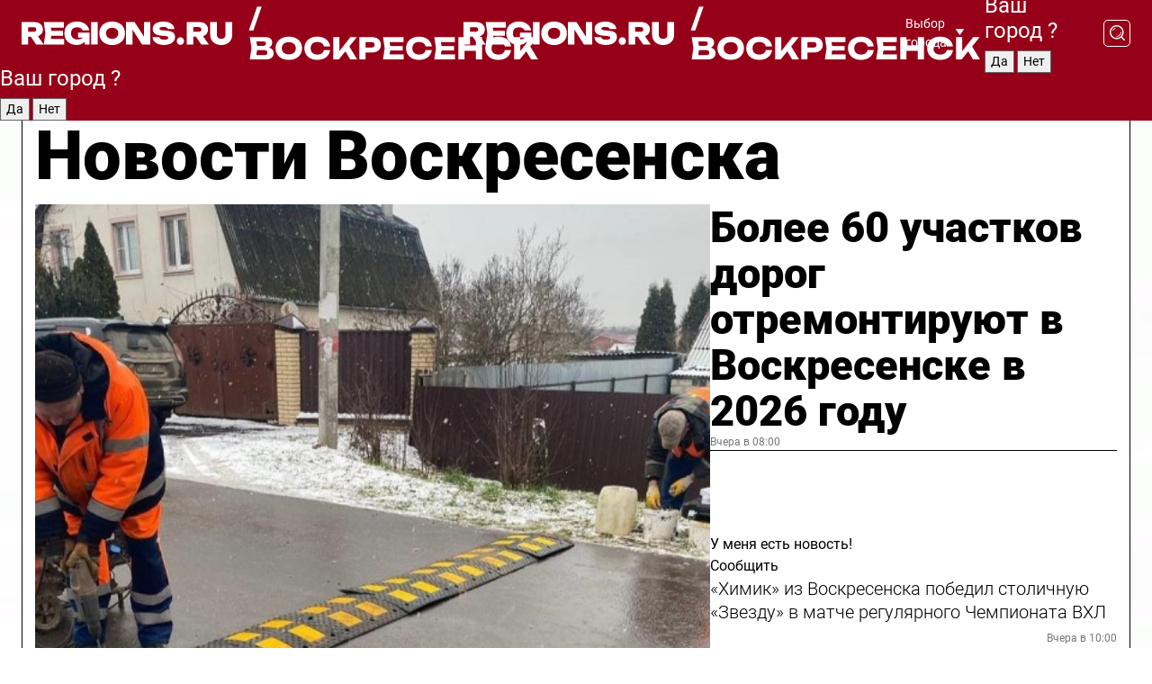

--- FILE ---
content_type: text/html; charset=UTF-8
request_url: https://regions.ru/voskresensk
body_size: 19096
content:
<!DOCTYPE html>
<html lang="ru">
<head>

    <meta charset="utf-8">
    <!-- <base href="/"> -->

    <title>Новости Воскресенска сегодня последние: самые главные и свежие происшествия и события дня</title>
    <meta name="keywords" content="">
    <meta name="description" content="Главные последние новости Воскресенска сегодня онлайн: самая оперативная информация круглосуточно">

    <meta name="csrf-token" content="iS9iVUhFytKSBKsZaFUW0d1bdoHIAatS14y4k1Kw" />

    
    
    
    
    
    
    
    
    
    
    
    <meta http-equiv="X-UA-Compatible" content="IE=edge">
    <meta name="viewport" content="width=device-width, initial-scale=1, maximum-scale=1">

    <!-- Template Basic Images Start -->
    <link rel="icon" href="/img/favicon/favicon.ico">
    <link rel="apple-touch-icon" sizes="180x180" href="/img/favicon/apple-touch-icon.png">
    <!-- Template Basic Images End -->

    <!-- Custom Browsers Color Start -->
    <meta name="theme-color" content="#000">
    <!-- Custom Browsers Color End -->

    <link rel="stylesheet" href="https://regions.ru/css/main.min.css">
    <link rel="stylesheet" href="https://regions.ru/js/owl-carousel/assets/owl.carousel.min.css">
    <link rel="stylesheet" href="https://regions.ru/js/owl-carousel/assets/owl.theme.default.min.css">
    <link rel="stylesheet" href="https://regions.ru/css/custom.css?v=1768620278">

            <meta name="yandex-verification" content="1c939766cd81bf26" />
<meta name="google-site-verification" content="0vnG0Wlft2veIlSU714wTZ0kjs1vcRkXrIPCugsS9kc" />
<meta name="zen-verification" content="vlOnBo0GD4vjQazFqMHcmGcgw5TdyGjtDXLZWMcmdOiwd3HtGi66Kn5YsHnnbas9" />
<meta name="zen-verification" content="TbLqR35eMeggrFrleQbCgkqfhk5vr0ZqxHRlFZy4osbTCq7B4WQ27RqCCA3s2chu" />

<script type="text/javascript">
    (function(c,l,a,r,i,t,y){
        c[a]=c[a]||function(){(c[a].q=c[a].q||[]).push(arguments)};
        t=l.createElement(r);t.async=1;t.src="https://www.clarity.ms/tag/"+i;
        y=l.getElementsByTagName(r)[0];y.parentNode.insertBefore(t,y);
    })(window, document, "clarity", "script", "km2s2rvk59");
</script>

<!-- Yandex.Metrika counter -->
<script type="text/javascript" >
    (function(m,e,t,r,i,k,a){m[i]=m[i]||function(){(m[i].a=m[i].a||[]).push(arguments)};
        m[i].l=1*new Date();
        for (var j = 0; j < document.scripts.length; j++) {if (document.scripts[j].src === r) { return; }}
        k=e.createElement(t),a=e.getElementsByTagName(t)[0],k.async=1,k.src=r,a.parentNode.insertBefore(k,a)})
    (window, document, "script", "https://mc.yandex.ru/metrika/tag.js", "ym");

    ym(96085658, "init", {
        clickmap:true,
        trackLinks:true,
        accurateTrackBounce:true,
        webvisor:true
    });

            ym(23179924, "init", {
            clickmap: true,
            trackLinks: true,
            accurateTrackBounce: true
        });
    </script>
<noscript>
    <div>
        <img src="https://mc.yandex.ru/watch/96085658" style="position:absolute; left:-9999px;" alt="" />

                    <img src="https://mc.yandex.ru/watch/23179924" style="position:absolute; left:-9999px;" alt="" />
            </div>
</noscript>
<!-- /Yandex.Metrika counter -->

<!-- Top.Mail.Ru counter -->
<script type="text/javascript">
    var _tmr = window._tmr || (window._tmr = []);
    _tmr.push({id: "3513779", type: "pageView", start: (new Date()).getTime()});
    (function (d, w, id) {
        if (d.getElementById(id)) return;
        var ts = d.createElement("script"); ts.type = "text/javascript"; ts.async = true; ts.id = id;
        ts.src = "https://top-fwz1.mail.ru/js/code.js";
        var f = function () {var s = d.getElementsByTagName("script")[0]; s.parentNode.insertBefore(ts, s);};
        if (w.opera == "[object Opera]") { d.addEventListener("DOMContentLoaded", f, false); } else { f(); }
    })(document, window, "tmr-code");
</script>
<noscript><div><img src="https://top-fwz1.mail.ru/counter?id=3513779;js=na" style="position:absolute;left:-9999px;" alt="Top.Mail.Ru" /></div></noscript>
<!-- /Top.Mail.Ru counter -->

<script defer src="https://setka.news/scr/versioned/bundle.0.0.3.js"></script>
<link href="https://setka.news/scr/versioned/bundle.0.0.3.css" rel="stylesheet" />

<script>window.yaContextCb=window.yaContextCb||[]</script>
<script src="https://yandex.ru/ads/system/context.js" async></script>

    
    
    <script>
        if( window.location.href.includes('smi2')
            || window.location.href.includes('setka')
            || window.location.href.includes('adwile')
            || window.location.href.includes('24smi') ){

            window.yaContextCb.push(() => {
                Ya.Context.AdvManager.render({
                    "blockId": "R-A-16547837-5",
                    "renderTo": "yandex_rtb_R-A-16547837-5"
                })
            })

        }
    </script>
</head>


<body data-city-id="50" class="region silver_ponds" style="">



<!-- Custom HTML -->
<header class="fixed winter-2025">
    <div class="container">
        <div class="outer region">
                            <a href="/voskresensk/" class="logo desktop">
                    <img src="/img/logo.svg" alt="" class="logo-short" />
                    
                    <span class="logo-region">
                        / Воскресенск
                    </span>
                </a>

                <a href="/voskresensk/" class="logo mobile">
                    <img src="/img/logo.svg" alt="" class="logo-short" />
                        
                    <span class="logo-region">
                        / Воскресенск
                    </span>
                </a>
            

            <a href="#" class="mmenu-opener d-block d-lg-none" id="mmenu-opener">
                <!--<img src="/img/bars.svg" alt="">-->
            </a>

            <div class="mmenu" id="mmenu">
                <form action="/voskresensk/search" class="mmenu-search">
                    <input type="text" name="query" class="search" placeholder="Поиск" />
                </form>
                <nav class="mobile-nav">
                    <ul>
                        <li><a href="/voskresensk/news">Новости</a></li>
                        <li><a href="/voskresensk/articles">Статьи</a></li>
                                                <li><a href="/voskresensk/video">Видео</a></li>
                        <li><a href="/cities">Выбрать город</a></li>
                        <li><a href="/about">О редакции</a></li>
                        <li><a href="/vacancies">Вакансии</a></li>
                        <li><a href="/contacts">Контакты</a></li>
                    </ul>
                </nav>
                <div class="subscribe">
                    <div class="text">Подписывайтесь</div>
                    <div class="soc">
                        <!--a href="#" class="soc-item" target="_blank"><img src="/img/top-yt.svg" alt=""></a-->
                        <a href="https://vk.com/regionsru" class="soc-item" target="_blank"><img src="/img/top-vk.svg" alt=""></a>
                        <a href="https://ok.ru/regionsru" target="_blank" class="soc-item"><img src="/img/top-ok.svg" alt=""></a>
                        
                        <a href="https://dzen.ru/regions" class="soc-item" target="_blank"><img src="/img/top-dzen.svg" alt=""></a>
                        <a href="https://rutube.ru/channel/47098509/" class="soc-item" target="_blank"><img src="/img/top-rutube.svg" alt=""></a>
                    </div>
                </div>
            </div><!--mmenu-->

            <div class="right d-none d-lg-flex">
                <div>
    <a class="choose-city" href="#" id="choose-city">
        Выбор города
    </a>

    <form class="city-popup" id="city-popup" action="#">
        <div class="title">
            Введите название вашего города или выберите из списка:
        </div>
        <input id="searchCity" class="search-input" onkeyup="search_city()" type="text" name="city" placeholder="Введите название города..." />

        <ul id='list' class="list">
            <li class="cities" data-city="/">Главная страница</li>

                            <li class="cities" data-city="balashikha">Балашиха</li>
                            <li class="cities" data-city="bronnitsy">Бронницы</li>
                            <li class="cities" data-city="vidnoe">Видное</li>
                            <li class="cities" data-city="volokolamsk">Волоколамск</li>
                            <li class="cities" data-city="voskresensk">Воскресенск</li>
                            <li class="cities" data-city="dmitrov">Дмитров</li>
                            <li class="cities" data-city="dolgoprudny">Долгопрудный</li>
                            <li class="cities" data-city="domodedovo">Домодедово</li>
                            <li class="cities" data-city="dubna">Дубна</li>
                            <li class="cities" data-city="egorievsk">Егорьевск</li>
                            <li class="cities" data-city="zhukovsky">Жуковский</li>
                            <li class="cities" data-city="zaraisk">Зарайск</li>
                            <li class="cities" data-city="istra">Истра</li>
                            <li class="cities" data-city="kashira">Кашира</li>
                            <li class="cities" data-city="klin">Клин</li>
                            <li class="cities" data-city="kolomna">Коломна</li>
                            <li class="cities" data-city="korolev">Королев</li>
                            <li class="cities" data-city="kotelniki">Котельники</li>
                            <li class="cities" data-city="krasnogorsk">Красногорск</li>
                            <li class="cities" data-city="lobnya">Лобня</li>
                            <li class="cities" data-city="lospetrovsky">Лосино-Петровский</li>
                            <li class="cities" data-city="lotoshino">Лотошино</li>
                            <li class="cities" data-city="lukhovitsy">Луховицы</li>
                            <li class="cities" data-city="lytkarino">Лыткарино</li>
                            <li class="cities" data-city="lyubertsy">Люберцы</li>
                            <li class="cities" data-city="mozhaisk">Можайск</li>
                            <li class="cities" data-city="mytischi">Мытищи</li>
                            <li class="cities" data-city="naro-fominsk">Наро-Фоминск</li>
                            <li class="cities" data-city="noginsk">Ногинск</li>
                            <li class="cities" data-city="odintsovo">Одинцово</li>
                            <li class="cities" data-city="orekhovo-zuevo">Орехово-Зуево</li>
                            <li class="cities" data-city="pavlposad">Павловский Посад</li>
                            <li class="cities" data-city="podolsk">Подольск</li>
                            <li class="cities" data-city="pushkino">Пушкино</li>
                            <li class="cities" data-city="ramenskoe">Раменское</li>
                            <li class="cities" data-city="reutov">Реутов</li>
                            <li class="cities" data-city="ruza">Руза</li>
                            <li class="cities" data-city="sergposad">Сергиев Посад</li>
                            <li class="cities" data-city="serprudy">Серебряные Пруды</li>
                            <li class="cities" data-city="serpuhov">Серпухов</li>
                            <li class="cities" data-city="solnechnogorsk">Солнечногорск</li>
                            <li class="cities" data-city="stupino">Ступино</li>
                            <li class="cities" data-city="taldom">Талдом</li>
                            <li class="cities" data-city="fryazino">Фрязино</li>
                            <li class="cities" data-city="khimki">Химки</li>
                            <li class="cities" data-city="chernogolovka">Черноголовка</li>
                            <li class="cities" data-city="chekhov">Чехов</li>
                            <li class="cities" data-city="shatura">Шатура</li>
                            <li class="cities" data-city="shakhovskaya">Шаховская</li>
                            <li class="cities" data-city="schelkovo">Щелково</li>
                            <li class="cities" data-city="elektrostal">Электросталь</li>
                    </ul>
        <div class="show-all" id="show-all">
            <img src="/img/show-all.svg" alt="">
        </div>
    </form>
</div>

                <div class="city-confirm js-city-confirm">
                    <h4>Ваш город <span></span>?</h4>
                    <div class="buttons-row">
                        <input type="button" value="Да" class="js-city-yes" />
                        <input type="button" value="Нет" class="js-city-no" />
                    </div>

                                    </div>

                <a class="search" href="#" id="search-opener">
						<span class="search-icon">
							<img src="/img/magnifier.svg" alt="" />
							<img src="/img/magnifier.svg" alt="" />
						</span>
                </a>
                <form action="/voskresensk/search" id="search-form" class="search-form">
                    <input id="search" class="search-input" type="text" name="query" placeholder="Что ищете?" />
                </form>
            </div>


        </div>
    </div>

    <div class="mobile-popup">
        <div class="city-confirm js-city-confirm">
            <h4>Ваш город <span></span>?</h4>
            <div class="buttons-row">
                <input type="button" value="Да" class="js-city-yes" />
                <input type="button" value="Нет" class="js-city-mobile-no" />
            </div>
        </div>
    </div>
</header>


<div class="container">
    <div id="yandex_rtb_R-A-16547837-5"></div>

            <nav class="nav-bar border-left border-right border-bottom" role="navigation" id="nav-bar">
    <ul class="nav-menu ul-style">
        <!--li class="item online">
            <a href="#" class="nav-link">Срочно</a>
        </li-->

                    <!--li class="item header">
                <h1>Новости Воскресенска сегодня последние: самые главные и свежие происшествия и события дня</h1>
            </li-->
                <li class="item nav-wrapper">
            <ul class="nav-sections ul-style">
                <li class="item sections-item">
                    <a href="/voskresensk/news" class="nav-link ttu">Новости</a>
                </li>

                <li class="item sections-item">
                    <a href="/voskresensk/articles" class="nav-link ttu">Статьи</a>
                </li>
                                <li class="item sections-item">
                    <a href="/voskresensk/video" class="nav-link ttu">Видео</a>
                </li>

                
                                                                                        <li class="item sections-item">
                                <a href="/voskresensk/obschestvo" class="nav-link">Общество</a>
                            </li>
                                                                                                <li class="item sections-item">
                                <a href="/voskresensk/proisshestviya" class="nav-link">Происшествия</a>
                            </li>
                                                                                                <li class="item sections-item">
                                <a href="/voskresensk/transport" class="nav-link">Транспорт</a>
                            </li>
                                                                                                <li class="item sections-item">
                                <a href="/voskresensk/stroitelstvo" class="nav-link">Строительство</a>
                            </li>
                                                                                                                                                                                                                                                                                                                                                                                                                                                                                                                                                                                                                                                                                                                                                                                                        </ul>
        </li><!--li-->
        <li class="item more" id="more-opener">
            <a href="#" class="nav-link">Еще</a>
        </li>
    </ul>

    <div class="more-popup" id="more-popup">
                    <nav class="categories">
                <ul>
                                            <li>
                            <a href="/voskresensk/obschestvo">Общество</a>
                        </li>
                                            <li>
                            <a href="/voskresensk/proisshestviya">Происшествия</a>
                        </li>
                                            <li>
                            <a href="/voskresensk/transport">Транспорт</a>
                        </li>
                                            <li>
                            <a href="/voskresensk/stroitelstvo">Строительство</a>
                        </li>
                                            <li>
                            <a href="/voskresensk/blagoustroystvo">Благоустройство</a>
                        </li>
                                            <li>
                            <a href="/voskresensk/geroi-svo">Герои СВО</a>
                        </li>
                                            <li>
                            <a href="/voskresensk/ofitsialno">Официально</a>
                        </li>
                                            <li>
                            <a href="/voskresensk/blog-">Блог</a>
                        </li>
                                            <li>
                            <a href="/voskresensk/sport">Спорт</a>
                        </li>
                                            <li>
                            <a href="/voskresensk/kultura">Культура</a>
                        </li>
                                            <li>
                            <a href="/voskresensk/bezopasnost">Безопасность</a>
                        </li>
                                            <li>
                            <a href="/voskresensk/ekonomika">Экономика</a>
                        </li>
                                            <li>
                            <a href="/voskresensk/zdravoohranenie">Здравоохранение</a>
                        </li>
                                            <li>
                            <a href="/voskresensk/biznes">Бизнес</a>
                        </li>
                                            <li>
                            <a href="/voskresensk/ekologiya">Экология</a>
                        </li>
                                            <li>
                            <a href="/voskresensk/obrazovanie">Образование</a>
                        </li>
                                            <li>
                            <a href="/voskresensk/socialnaya-zashchita">Социальная защита</a>
                        </li>
                                            <li>
                            <a href="/voskresensk/zhkh">ЖКХ</a>
                        </li>
                                            <li>
                            <a href="/voskresensk/novosti">Новости</a>
                        </li>
                                            <li>
                            <a href="/voskresensk/sobytie">События</a>
                        </li>
                                    </ul>
            </nav>
        
        <nav class="bottom-nav">
            <ul>
                <li><a href="/about">О редакции</a></li>
                <li><a href="/voskresensk/authors">Авторы</a></li>
                <li><a href="/media-kit">Рекламодателям</a></li>
                <li><a href="/contacts">Контактная информация</a></li>
                <li><a href="/privacy-policy">Политика конфиденциальности</a></li>
            </ul>
        </nav>

        <div class="subscribe">
            <div class="text">Подписывайтесь</div>
            <div class="soc">
                <!--a href="#" class="soc-item" target="_blank"><img src="/img/top-yt.svg" alt=""></a-->
                <a href="https://vk.com/regionsru" class="soc-item" target="_blank"><img src="/img/top-vk.svg" alt=""></a>
                <a href="https://ok.ru/regionsru" target="_blank" class="soc-item"><img src="/img/top-ok.svg" alt=""></a>
                                <a href="https://dzen.ru/regions" class="soc-item" target="_blank"><img src="/img/top-dzen.svg" alt=""></a>
                <a href="https://rutube.ru/channel/47098509/" class="soc-item" target="_blank"><img src="/img/top-rutube.svg" alt=""></a>
                <a href="https://max.ru/regions" class="soc-item" target="_blank">
                    <img src="/img/top-max.svg" alt="">
                </a>
            </div>
        </div>
    </div>
</nav>
    
    
    <div class="zones border-left border-right">
        <div class="site-header">
            <h1>Новости Воскресенска</h1>
        </div>

        <div class="region-page">
                            <div class="article big-story">
                    <a class="image" href="/voskresensk/blagoustroystvo/bolee-60-uchastkov-dorog-otremontiruyut-v-voskresenske-v-2026-godu">
                        <img src="https://storage.yandexcloud.net/regions/posts/media/thumbnails/2026/01/medium/hymhUcNQ7cCUkgexosCe4dAITASS6CcYJgfyMxaJ.jpg" class="article-image" alt="Более 60 участков дорог отремонтируют в Воскресенске в 2026 году" />
                    </a>
                    <div class="right border-bottom">
                        <a href="/voskresensk/blagoustroystvo/bolee-60-uchastkov-dorog-otremontiruyut-v-voskresenske-v-2026-godu" class="headline">Более 60 участков дорог отремонтируют в Воскресенске в 2026 году</a>
                        <div class="update">
                            Вчера в 08:00
                        </div>
                        <div class="related-items">
                            <div class="feedback-mobile-banner-wrapper">
    <div class="feedback-mobile-banner-btn js-show-feedback-form-btn">

        <div class="feedback-mobile-banner-btn__ico">
            <svg width="72" height="72" viewBox="0 0 72 72" fill="none" xmlns="http://www.w3.org/2000/svg">
                <path d="M7.01577 71.5L13.8486 51.8407C13.8734 51.6964 13.8635 51.4575 13.695 51.3082C5.30631 45.8384 0.5 37.6811 0.5 28.9116C0.5 12.9701 16.5739 0 36.3293 0C56.0847 0 72 12.9701 72 28.9116C72 44.853 55.9261 57.8231 36.1707 57.8231C34.9122 57.8231 33.495 57.8231 32.1869 57.6639C32.1275 57.6639 32.0631 57.6688 32.0284 57.6887L7.01577 71.49V71.5ZM36.3293 2.48851C17.9414 2.48851 2.97748 14.3438 2.97748 28.9116C2.97748 36.835 7.39234 44.2458 15.0923 49.2477L15.1617 49.2975C16.123 50.0241 16.5491 51.2733 16.2468 52.4828L16.2171 52.5923L11.4901 66.1945L30.8838 55.4939C31.4982 55.1853 32.0532 55.1853 32.2613 55.1853L32.4149 55.1953C33.5892 55.3446 34.9617 55.3446 36.1757 55.3446C54.5635 55.3446 69.5275 43.4893 69.5275 28.9215C69.5275 14.3538 54.6329 2.48851 36.3293 2.48851Z" fill="white"/>
                <path d="M21.306 35.6598C18.12 35.6598 15.5285 33.0569 15.5285 29.8566C15.5285 26.6564 18.12 24.0534 21.306 24.0534C24.492 24.0534 27.0835 26.6564 27.0835 29.8566C27.0835 33.0569 24.492 35.6598 21.306 35.6598ZM21.306 26.5419C19.4875 26.5419 18.006 28.0301 18.006 29.8566C18.006 31.6832 19.4875 33.1713 21.306 33.1713C23.1245 33.1713 24.606 31.6832 24.606 29.8566C24.606 28.0301 23.1245 26.5419 21.306 26.5419Z" fill="white"/>
                <path d="M36.3293 35.6598C33.1432 35.6598 30.5518 33.0569 30.5518 29.8566C30.5518 26.6564 33.1432 24.0534 36.3293 24.0534C39.5153 24.0534 42.1067 26.6564 42.1067 29.8566C42.1067 33.0569 39.5153 35.6598 36.3293 35.6598ZM36.3293 26.5419C34.5108 26.5419 33.0293 28.0301 33.0293 29.8566C33.0293 31.6832 34.5108 33.1713 36.3293 33.1713C38.1477 33.1713 39.6293 31.6832 39.6293 29.8566C39.6293 28.0301 38.1477 26.5419 36.3293 26.5419Z" fill="white"/>
                <path d="M51.1991 35.6598C48.0131 35.6598 45.4217 33.0569 45.4217 29.8566C45.4217 26.6564 48.0131 24.0534 51.1991 24.0534C54.3852 24.0534 56.9766 26.6564 56.9766 29.8566C56.9766 33.0569 54.3852 35.6598 51.1991 35.6598ZM51.1991 26.5419C49.3807 26.5419 47.8991 28.0301 47.8991 29.8566C47.8991 31.6832 49.3807 33.1713 51.1991 33.1713C53.0176 33.1713 54.4991 31.6832 54.4991 29.8566C54.4991 28.0301 53.0176 26.5419 51.1991 26.5419Z" fill="white"/>
            </svg>

        </div>

        <div class="feedback-mobile-banner-btn__text">
            У меня есть новость!
        </div>

        <div class="feedback-mobile-banner-btn__btn">Сообщить</div>
    </div>
</div>

                            

                                                                                                                                                            <div class="item">
                                        <a href="/voskresensk/sport/himik-iz-voskresenska-pobedil-stolichnuyu-zvezdu-v-matche-regulyarnogo-chempionata-vhl" class="name">«Химик» из Воскресенска победил столичную «Звезду» в матче регулярного Чемпионата ВХЛ</a>
                                        <span class="update">Вчера в 10:00</span>
                                    </div>
                                                                                                                                <div class="item">
                                        <a href="/voskresensk/proisshestviya/ili-pravo-imeyu-teper-skazhet-sud-krovavyy-konflikt-v-podezde-voskresenska" class="name">«Или право имею?» — теперь скажет суд: чем закончился конфликт в подъезде Воскресенска</a>
                                        <span class="update">Вчера в 10:05</span>
                                    </div>
                                                                                    </div>
                    </div>
                </div><!--big-story-->
            
            <div class="feedback-modal-success-wrapper js-feedback-success">
    <div class="feedback-modal-success-wrapper__result">
        <div class="feedback-modal-success-wrapper__result-text">
            Ваше обращение принято. <br /> Мы рассмотрим его в ближайшее время.
        </div>
        <div class="feedback-modal-success-wrapper__result-btn js-hide-feedback-success-btn">
            Закрыть
        </div>
    </div>
</div>


<div class="feedback-modal-form-wrapper js-feedback-form">
    <h3>Опишите проблему</h3>

    <form
        id="feedback-form"
        method="post"
        action="https://regions.ru/feedback"
    >
        <input type="hidden" name="site_id" value="50" />

        <textarea name="comment" id="comment" placeholder=""></textarea>

        <div class="js-upload-wrap">
            <div id="files">

            </div>

            <div class="feedback-modal-form-wrapper__row feedback-modal-form-wrapper__add-file">
                <svg width="23" height="24" viewBox="0 0 23 24" fill="none" xmlns="http://www.w3.org/2000/svg">
                    <path d="M10.7802 6.91469C10.4604 7.25035 9.88456 7.25035 9.56467 6.91469C9.24478 6.57902 9.24478 5.97483 9.56467 5.63916L13.2754 1.74545C14.363 0.604196 15.8345 0 17.306 0C20.4409 0 23 2.68531 23 5.97483C23 7.51888 22.4242 9.06294 21.3366 10.2042L17.306 14.4336C16.2184 15.5748 14.8108 16.179 13.3394 16.179C11.2921 16.179 9.5007 15.0378 8.47705 13.2923C8.22114 12.8895 8.02921 12.4196 7.90125 11.9497C7.7733 11.4797 8.02921 10.9427 8.47705 10.8084C8.9249 10.6741 9.43672 10.9427 9.56467 11.4126C9.62865 11.7483 9.75661 12.0168 9.94854 12.3524C10.6523 13.5608 11.9319 14.3664 13.2754 14.3664C14.299 14.3664 15.2587 13.9636 16.0264 13.2252L20.057 8.9958C20.8248 8.19021 21.2086 7.11608 21.2086 6.10909C21.2086 3.82657 19.4812 2.01399 17.306 2.01399C16.2823 2.01399 15.3227 2.41678 14.5549 3.22238L10.8442 7.11608L10.7802 6.91469ZM12.2517 17.0517L8.54103 20.9455C7.00556 22.5566 4.51043 22.5566 2.97497 20.9455C1.4395 19.3343 1.4395 16.7161 2.97497 15.1049L7.00556 10.8755C7.7733 10.0699 8.79694 9.66713 9.75661 9.66713C10.7163 9.66713 11.7399 10.0699 12.5076 10.8755C12.7636 11.1441 12.9555 11.4126 13.0834 11.6811C13.2754 11.9497 13.4033 12.2853 13.4673 12.621C13.5953 13.0909 14.1071 13.4266 14.5549 13.2252C15.0028 13.0909 15.2587 12.5538 15.1307 12.0839C15.0028 11.614 14.8108 11.1441 14.5549 10.7413C14.299 10.3385 14.0431 9.93567 13.7232 9.6C12.6356 8.45874 11.1641 7.85455 9.69263 7.85455C8.22114 7.85455 6.74965 8.45874 5.66203 9.6L1.63143 13.8294C-0.543811 16.1119 -0.543811 19.9385 1.63143 22.2881C3.80668 24.5706 7.38943 24.5706 9.56467 22.2881L13.2754 18.3944C13.5953 18.0587 13.5953 17.4545 13.2754 17.1189C12.8915 16.7832 12.3797 16.7832 11.9958 17.1189L12.2517 17.0517Z" fill="#960018"/>
                </svg>

                <div class="file-load-area">
                    <label>
                        <input id="fileupload" data-url="https://regions.ru/feedback/upload" data-target="files" name="file" type="file" style="display: none">
                        Добавить фото или видео
                    </label>
                </div>
                <div class="file-loader">
                    <div class="lds-ring"><div></div><div></div><div></div><div></div></div>
                </div>
            </div>
        </div>

        <div class="feedback-modal-form-wrapper__row">
            <label for="category_id">Тема:</label>
            <select name="category_id" id="category_id">
                <option value="">Выберите тему</option>
                                    <option value="1">Дороги</option>
                                    <option value="15">Блог</option>
                                    <option value="2">ЖКХ</option>
                                    <option value="3">Благоустройство</option>
                                    <option value="4">Здравоохранение</option>
                                    <option value="5">Социальная сфера</option>
                                    <option value="6">Общественный транспорт</option>
                                    <option value="7">Строительство</option>
                                    <option value="8">Торговля</option>
                                    <option value="9">Мусор</option>
                                    <option value="10">Образование</option>
                                    <option value="11">Бизнес</option>
                                    <option value="12">Другое</option>
                            </select>
        </div>

        <div class="feedback-modal-form-wrapper__row">
            <label>Ваши данные:</label>

            <div class="feedback-modal-form-wrapper__incognito">
                <input type="checkbox" name="incognito" id="incognito" />
                <label for="incognito">Остаться инкогнито</label>
            </div>
        </div>

        <div class="js-feedback-from-personal-wrapper">
            <div class="feedback-modal-form-wrapper__row">
                <input type="text" name="name" id="name" placeholder="ФИО" />
            </div>

            <div class="feedback-modal-form-wrapper__row">
                <input type="text" name="phone" id="phone" placeholder="Телефон" />
            </div>

            <div class="feedback-modal-form-wrapper__row">
                <input type="email" name="email" id="email" placeholder="E-mail" />
            </div>
        </div>

        <div class="feedback-modal-form-wrapper__row">
            <input type="submit" value="Отправить" />
            <input type="reset" class="js-hide-feedback-form-btn" value="Отменить" />
        </div>
    </form>
</div>

<script id="template-upload-file" type="text/html">
    <div class="feedback-modal-form-wrapper__file">
        <input type="hidden" name="files[]" value="${_id}" />

        <div class="feedback-modal-form-wrapper__file-ico">
            <svg id="Layer_1" style="enable-background:new 0 0 512 512;" version="1.1" viewBox="0 0 512 512" xml:space="preserve" xmlns="http://www.w3.org/2000/svg" xmlns:xlink="http://www.w3.org/1999/xlink"><path d="M399.3,168.9c-0.7-2.9-2-5-3.5-6.8l-83.7-91.7c-1.9-2.1-4.1-3.1-6.6-4.4c-2.9-1.5-6.1-1.6-9.4-1.6H136.2  c-12.4,0-23.7,9.6-23.7,22.9v335.2c0,13.4,11.3,25.9,23.7,25.9h243.1c12.4,0,21.2-12.5,21.2-25.9V178.4  C400.5,174.8,400.1,172.2,399.3,168.9z M305.5,111l58,63.5h-58V111z M144.5,416.5v-320h129v81.7c0,14.8,13.4,28.3,28.1,28.3h66.9  v210H144.5z"/></svg>
        </div>
        <div class="feedback-modal-form-wrapper__file-text">
            ${name}
        </div>
        <div class="feedback-modal-form-wrapper__file-del js-feedback-delete-file">
            <svg style="enable-background:new 0 0 36 36;" version="1.1" viewBox="0 0 36 36" xml:space="preserve" xmlns="http://www.w3.org/2000/svg" xmlns:xlink="http://www.w3.org/1999/xlink"><style type="text/css">
                    .st0{fill:#960018;}
                    .st1{fill:none;stroke:#960018;stroke-width:2.0101;stroke-linejoin:round;stroke-miterlimit:10;}
                    .st2{fill:#960018;}
                    .st3{fill-rule:evenodd;clip-rule:evenodd;fill:#960018;}
                </style><g id="Layer_1"/><g id="icons"><path class="st0" d="M6.2,3.5L3.5,6.2c-0.7,0.7-0.7,1.9,0,2.7l9.2,9.2l-9.2,9.2c-0.7,0.7-0.7,1.9,0,2.7l2.6,2.6   c0.7,0.7,1.9,0.7,2.7,0l9.2-9.2l9.2,9.2c0.7,0.7,1.9,0.7,2.7,0l2.6-2.6c0.7-0.7,0.7-1.9,0-2.7L23.3,18l9.2-9.2   c0.7-0.7,0.7-1.9,0-2.7l-2.6-2.6c-0.7-0.7-1.9-0.7-2.7,0L18,12.7L8.8,3.5C8.1,2.8,6.9,2.8,6.2,3.5z" id="close_1_"/></g></svg>
        </div>
    </div>
</script>

            <div class="zone zone-region">
                <div class="zone-left">
                    <div class="zone-cites">

                        <div class="feedback-banner-wrapper">
    <div class="feedback-banner-btn js-show-feedback-form-btn">
        <div class="feedback-banner-btn__ico">
            <svg width="72" height="72" viewBox="0 0 72 72" fill="none" xmlns="http://www.w3.org/2000/svg">
                <path d="M7.01577 71.5L13.8486 51.8407C13.8734 51.6964 13.8635 51.4575 13.695 51.3082C5.30631 45.8384 0.5 37.6811 0.5 28.9116C0.5 12.9701 16.5739 0 36.3293 0C56.0847 0 72 12.9701 72 28.9116C72 44.853 55.9261 57.8231 36.1707 57.8231C34.9122 57.8231 33.495 57.8231 32.1869 57.6639C32.1275 57.6639 32.0631 57.6688 32.0284 57.6887L7.01577 71.49V71.5ZM36.3293 2.48851C17.9414 2.48851 2.97748 14.3438 2.97748 28.9116C2.97748 36.835 7.39234 44.2458 15.0923 49.2477L15.1617 49.2975C16.123 50.0241 16.5491 51.2733 16.2468 52.4828L16.2171 52.5923L11.4901 66.1945L30.8838 55.4939C31.4982 55.1853 32.0532 55.1853 32.2613 55.1853L32.4149 55.1953C33.5892 55.3446 34.9617 55.3446 36.1757 55.3446C54.5635 55.3446 69.5275 43.4893 69.5275 28.9215C69.5275 14.3538 54.6329 2.48851 36.3293 2.48851Z" fill="white"/>
                <path d="M21.306 35.6598C18.12 35.6598 15.5285 33.0569 15.5285 29.8566C15.5285 26.6564 18.12 24.0534 21.306 24.0534C24.492 24.0534 27.0835 26.6564 27.0835 29.8566C27.0835 33.0569 24.492 35.6598 21.306 35.6598ZM21.306 26.5419C19.4875 26.5419 18.006 28.0301 18.006 29.8566C18.006 31.6832 19.4875 33.1713 21.306 33.1713C23.1245 33.1713 24.606 31.6832 24.606 29.8566C24.606 28.0301 23.1245 26.5419 21.306 26.5419Z" fill="white"/>
                <path d="M36.3293 35.6598C33.1432 35.6598 30.5518 33.0569 30.5518 29.8566C30.5518 26.6564 33.1432 24.0534 36.3293 24.0534C39.5153 24.0534 42.1067 26.6564 42.1067 29.8566C42.1067 33.0569 39.5153 35.6598 36.3293 35.6598ZM36.3293 26.5419C34.5108 26.5419 33.0293 28.0301 33.0293 29.8566C33.0293 31.6832 34.5108 33.1713 36.3293 33.1713C38.1477 33.1713 39.6293 31.6832 39.6293 29.8566C39.6293 28.0301 38.1477 26.5419 36.3293 26.5419Z" fill="white"/>
                <path d="M51.1991 35.6598C48.0131 35.6598 45.4217 33.0569 45.4217 29.8566C45.4217 26.6564 48.0131 24.0534 51.1991 24.0534C54.3852 24.0534 56.9766 26.6564 56.9766 29.8566C56.9766 33.0569 54.3852 35.6598 51.1991 35.6598ZM51.1991 26.5419C49.3807 26.5419 47.8991 28.0301 47.8991 29.8566C47.8991 31.6832 49.3807 33.1713 51.1991 33.1713C53.0176 33.1713 54.4991 31.6832 54.4991 29.8566C54.4991 28.0301 53.0176 26.5419 51.1991 26.5419Z" fill="white"/>
            </svg>

        </div>

        <div class="feedback-banner-btn__text">
            У меня есть новость!
        </div>

        <div class="feedback-banner-btn__content">
            <div class="feedback-banner-btn__btn">Сообщить</div>
        </div>
    </div>
</div>

                        
                                                    <h2 class="section-heading">
                                Цитаты <span>дня</span>
                            </h2>
                            <div class="quotes">
                                                                    <div class="item">
                                        <div class="top">
                                            <a href="https://regions.ru/voskresensk/zhkh/v-gubine-staruyu-kotelnuyu-kotoraya-otaplivaet-shkolu-zamenyat-na-sovremennuyu-gazovuyu" class="author-name">Анна Кузнецова</a>
                                            <div class="regalia">директор школы о новой котельной</div>
                                        </div>
                                        <a class="name" href="https://regions.ru/voskresensk/zhkh/v-gubine-staruyu-kotelnuyu-kotoraya-otaplivaet-shkolu-zamenyat-na-sovremennuyu-gazovuyu">
                                            «Содержать старую угольную котельную крайне тяжело — энергозатратно и трудоемко. Новая газовая котельная — это большой подарок для нас»
                                        </a>
                                    </div><!--item-->
                                                                    <div class="item">
                                        <div class="top">
                                            <a href="https://regions.ru/voskresensk/obschestvo/vykinul-na-moroz-kormyaschuyu-sobaku-s-schenyatami-voskresentsy-pozhalovalis-na-zhivoderov" class="author-name">жители Воскресенска</a>
                                            <div class="regalia">о собаке с щенками, которых спасли</div>
                                        </div>
                                        <a class="name" href="https://regions.ru/voskresensk/obschestvo/vykinul-na-moroz-kormyaschuyu-sobaku-s-schenyatami-voskresentsy-pozhalovalis-na-zhivoderov">
                                            «Выбросили кормящую собаку и только что родившихся щенков на улицу. Собака сначала вернулась сама к подъезду, волонтеры вернули ее хозяйке, но в этот же день она снова оказалась на морозе»
                                        </a>
                                    </div><!--item-->
                                                            </div>
                        
                                                </div>


                </div>

                <div class="zone-center">
                    <h2 class="section-heading accent">
                        Статьи
                    </h2>

                    <div class="region-stories">
                                                                                                                        <div class="article">
                                        <a href="/voskresensk/bezopasnost/kak-bezopasno-okunatsya-v-kupel-rasskazali-voskresentsam" class="image">
                                            <img src="https://storage.yandexcloud.net/regions/posts/media/thumbnails/2026/01/small/R8xxQP7tyWWUZMDdNnnRxPn1JObYQeBviyRd6tjz.jpg" alt="Как безопасно окунаться на Крещение и где в Воскресенске установят купели">
                                        </a>
                                        <div class="article-right">
                                            <a class="category" href="/voskresensk/bezopasnost">Безопасность</a>
                                            <a href="/voskresensk/bezopasnost/kak-bezopasno-okunatsya-v-kupel-rasskazali-voskresentsam" class="headline">Как безопасно окунаться на Крещение и где в Воскресенске установят купели</a>
                                            <div class="update">Вчера в 13:17</div>
                                        </div>
                                    </div>
                                                                                                                                <div class="article">
                                        <a href="/voskresensk/obschestvo/kak-privesti-sebya-v-formu-posle-novogodnih-prazdnikov-voskresentsy-podelilis-svoim-opytom" class="image">
                                            <img src="https://storage.yandexcloud.net/regions/posts/media/thumbnails/2026/01/small/cFFLz303JKd88vGDiJcTL4LPrViItzA270OHe3Hw.jpg" alt="Как привести себя в форму после новогодних праздников: воскресенцы поделились своим опытом">
                                        </a>
                                        <div class="article-right">
                                            <a class="category" href="/voskresensk/obschestvo">Общество</a>
                                            <a href="/voskresensk/obschestvo/kak-privesti-sebya-v-formu-posle-novogodnih-prazdnikov-voskresentsy-podelilis-svoim-opytom" class="headline">Как привести себя в форму после новогодних праздников: воскресенцы поделились своим опытом</a>
                                            <div class="update">15 января в 17:08</div>
                                        </div>
                                    </div>
                                                                                                        </div>
                </div>

                                    <div class="zone-right">
                        <div class="zone-news">
                            <h2 class="section-heading">
                                <span>Новости</span>
                            </h2>
                            <div class="small-stories">
                                                                    <div class="story article">
                                        <a class="category" href="/voskresensk/sport">Спорт</a>
                                        <a class="headline" href="/voskresensk/sport/pensionery-iz-voskresenska-rasskazali-pochemu-reshili-zanyatsya-hokkeem">Пенсионеры из Воскресенска рассказали, почему решили заняться хоккеем</a>
                                        <div class="update">Вчера в 20:08</div>
                                    </div>
                                                                    <div class="story article">
                                        <a class="category" href="/voskresensk/proisshestviya">Происшествия</a>
                                        <a class="headline" href="/voskresensk/proisshestviya/v-podmoskove-prostyatsya-s-reperom-shumak-kotoryy-skonchalsya-v-novogodnie-prazdniki">В Подмосковье простятся с рэпером Shumak, который скончался в новогодние праздники</a>
                                        <div class="update">Вчера в 19:45</div>
                                    </div>
                                                                    <div class="story article">
                                        <a class="category" href="/voskresensk/obschestvo">Общество</a>
                                        <a class="headline" href="/voskresensk/obschestvo/v-voskresenske-lesnichie-spasli-voditelya-iz-snezhnogo-plena">В Воскресенске лесничие спасли водителя из снежного плена</a>
                                        <div class="update">Вчера в 19:00</div>
                                    </div>
                                                            </div>
                        </div>
                    </div>
                            </div>

                            <div class="horizontal-stories">
                    <h2 class="main-category">
                        Главное за неделю
                    </h2>
                    <div class="small-stories horizontal">
                                                    <div class="story article">
                                <a class="image" href="/voskresensk/obschestvo/v-voskresenske-troe-yunyh-talantov-budut-ezhemesyachno-poluchat-gubernatorskuyu-stipendiyu">
                                    <img src="https://storage.yandexcloud.net/regions/posts/media/thumbnails/2026/01/small/d3zluwGhuI7gdSNxPbHntnIRRiHtmH1RrfGjLTHA.jpg" alt="В Воскресенске трое юных талантов будут ежемесячно получать губернаторскую стипендию">
                                </a>
                                <a class="category" href="/voskresensk/obschestvo">Общество</a>
                                <a class="headline" href="/voskresensk/obschestvo/v-voskresenske-troe-yunyh-talantov-budut-ezhemesyachno-poluchat-gubernatorskuyu-stipendiyu">В Воскресенске трое юных талантов будут ежемесячно получать губернаторскую стипендию</a>
                                <div class="update">13 января в 08:00</div>
                            </div><!--story-->
                                                    <div class="story article">
                                <a class="image" href="/voskresensk/kultura/schelkunchik-besplatno-pokazhut-voskresentsam-10-yanvarya">
                                    <img src="https://storage.yandexcloud.net/regions/posts/media/thumbnails/2026/01/small/70H2QamsSJDzyNS84kv6sKKq3dzJEeDvs2iEWKpp.jpg" alt="«Щелкунчик» бесплатно покажут воскресенцам 10 января">
                                </a>
                                <a class="category" href="/voskresensk/kultura">Культура</a>
                                <a class="headline" href="/voskresensk/kultura/schelkunchik-besplatno-pokazhut-voskresentsam-10-yanvarya">«Щелкунчик» бесплатно покажут воскресенцам 10 января</a>
                                <div class="update">10 января в 13:45</div>
                            </div><!--story-->
                                                    <div class="story article">
                                <a class="image" href="/voskresensk/obschestvo/bolee-chetyreh-tysyach-voskresentsev-posetili-ledovyy-spektakl-schelkunchik-v-novlyanske">
                                    <img src="https://storage.yandexcloud.net/regions/posts/media/thumbnails/2026/01/small/qsZ7DDAUFTnnCnGriIEOPsu1FVVqzJf7so9EV09K.jpg" alt="Более четырех тысяч воскресенцев посетили ледовый спектакль «Щелкунчик» в Новлянске">
                                </a>
                                <a class="category" href="/voskresensk/obschestvo">Общество</a>
                                <a class="headline" href="/voskresensk/obschestvo/bolee-chetyreh-tysyach-voskresentsev-posetili-ledovyy-spektakl-schelkunchik-v-novlyanske">Более четырех тысяч воскресенцев посетили ледовый спектакль «Щелкунчик» в Новлянске</a>
                                <div class="update">11 января в 14:30</div>
                            </div><!--story-->
                                                    <div class="story article">
                                <a class="image" href="/voskresensk/obschestvo/propavshego-muzhchinu-ischut-v-voskresenskom-okruge">
                                    <img src="https://storage.yandexcloud.net/regions/posts/media/thumbnails/2026/01/small/8oTwThNj5gRoGYBBAC1qrbOF9tjngQW0hstxlTFt.jpg" alt="Пропавшего мужчину ищут в Воскресенском округе">
                                </a>
                                <a class="category" href="/voskresensk/obschestvo">Общество</a>
                                <a class="headline" href="/voskresensk/obschestvo/propavshego-muzhchinu-ischut-v-voskresenskom-okruge">Пропавшего мужчину ищут в Воскресенском округе</a>
                                <div class="update">11 января в 17:00</div>
                            </div><!--story-->
                                            </div>
                </div><!--horizontal-->
            
            <div class="big-promo">
        <a class="promo-pic" href="https://контрактмо.рф/" target="_blank">
            <img src="https://storage.yandexcloud.net/regions/posts/media/covers/2025/05/1jTqwuZ6vhhcOVtLL9OyZAWBHQf4YEYMfxKQ66PE.png" alt="Контрактники май 2025">
        </a>
    </div>

            
                            <div class="horizontal-stories">
                    <h2 class="main-category">
                        Все новости
                    </h2>

                    <div class="small-stories horizontal">
                                                    <div class="story article">
                                <a class="image" href="/voskresensk/obschestvo/v-voskresenske-pochtili-pamyat-aktera-gennadiya-yuhtina">
                                    <img src="https://storage.yandexcloud.net/regions/posts/media/thumbnails/2026/01/small/weQXRruiYe5HAr3QMiHF2fTkO7YPCNpkIQk6wTHI.jpg" alt="В Воскресенске почтили память актера Геннадия Юхтина">
                                </a>
                                <a class="category" href="/voskresensk/obschestvo">Общество</a>
                                <a class="headline" href="/voskresensk/obschestvo/v-voskresenske-pochtili-pamyat-aktera-gennadiya-yuhtina">В Воскресенске почтили память актера Геннадия Юхтина</a>
                                <div class="update">Вчера в 17:00</div>
                            </div><!--story-->
                                                    <div class="story article">
                                <a class="image" href="/voskresensk/obschestvo/v-kolledzhe-voskresenska-proveli-biznes-forum-dlya-buduschih-predprinimateley">
                                    <img src="https://storage.yandexcloud.net/regions/posts/media/thumbnails/2026/01/small/CCD57V8wFRqnpPkDRqHAAxtH6qd36cLLlRfr1IJA.jpg" alt="В колледже Воскресенска провели бизнес-форум для будущих предпринимателей">
                                </a>
                                <a class="category" href="/voskresensk/obschestvo">Общество</a>
                                <a class="headline" href="/voskresensk/obschestvo/v-kolledzhe-voskresenska-proveli-biznes-forum-dlya-buduschih-predprinimateley">В колледже Воскресенска провели бизнес-форум для будущих предпринимателей</a>
                                <div class="update">Вчера в 16:00</div>
                            </div><!--story-->
                                                    <div class="story article">
                                <a class="image" href="/voskresensk/sport/voskresenske-sportsmeny-boryutsya-za-vyhod-v-regionalnyy-etap-edinoy-shkolnoy-ligi-podmoskovya">
                                    <img src="https://storage.yandexcloud.net/regions/posts/media/thumbnails/2026/01/small/JqDpchpn6Z6aWijzGAIrHaXQCKTihaws6iurQCDa.jpg" alt="Воскресенские спортсмены борются за выход в региональный этап Единой школьной лиги Подмосковья">
                                </a>
                                <a class="category" href="/voskresensk/sport">Спорт</a>
                                <a class="headline" href="/voskresensk/sport/voskresenske-sportsmeny-boryutsya-za-vyhod-v-regionalnyy-etap-edinoy-shkolnoy-ligi-podmoskovya">Воскресенские спортсмены борются за выход в региональный этап Единой школьной лиги Подмосковья</a>
                                <div class="update">Вчера в 14:48</div>
                            </div><!--story-->
                                                    <div class="story article">
                                <a class="image" href="/sport/neveroyatnyy-kambek-himika-kak-voskresenskie-hokkeisty-razgromili-sopernika-i-vernuli-sebe-mesto-v-top-5-vhl">
                                    <img src="https://storage.yandexcloud.net/regions/posts/media/thumbnails/2026/01/small/E3Q475uDPz3KhPsTwEPG2DLrjweDAfGYaIMCjjZ1.jpg" alt="Невероятный камбэк «Химика»: как воскресенские хоккеисты разгромили соперника и вернули себе место в топ-5 ВХЛ">
                                </a>
                                <a class="category" href="/sport">Спорт</a>
                                <a class="headline" href="/sport/neveroyatnyy-kambek-himika-kak-voskresenskie-hokkeisty-razgromili-sopernika-i-vernuli-sebe-mesto-v-top-5-vhl">Невероятный камбэк «Химика»: как воскресенские хоккеисты разгромили соперника и вернули себе место в топ-5 ВХЛ</a>
                                <div class="update">Вчера в 13:04</div>
                            </div><!--story-->
                                                    <div class="story article">
                                <a class="image" href="/voskresensk/obschestvo/v-mosenergosbyte-predupredili-voskresentsev-o-novoy-sheme-moshennichestva">
                                    <img src="https://storage.yandexcloud.net/regions/posts/media/thumbnails/2026/01/small/4LrYAX5MvIi7cy9FZafTUQ9Wck5Pl0Y2XjlmKQDA.jpg" alt="В Мосэнергосбыте предупредили воскресенцев о новой схеме мошенничества">
                                </a>
                                <a class="category" href="/voskresensk/obschestvo">Общество</a>
                                <a class="headline" href="/voskresensk/obschestvo/v-mosenergosbyte-predupredili-voskresentsev-o-novoy-sheme-moshennichestva">В Мосэнергосбыте предупредили воскресенцев о новой схеме мошенничества</a>
                                <div class="update">Вчера в 11:30</div>
                            </div><!--story-->
                                                    <div class="story article">
                                <a class="image" href="/voskresensk/proisshestviya/ubiystvo-pensionerki-v-voskresenske-smozhet-li-obvinyaemyy-izbezhat-nakazaniya">
                                    <img src="https://storage.yandexcloud.net/regions/posts/media/thumbnails/2026/01/small/GZMnCvKritd2wIUWdcuo4cNoK38l2eR95X3ZsbNT.jpg" alt="Убийство пенсионерки в Воскресенске: сможет ли обвиняемый избежать наказания">
                                </a>
                                <a class="category" href="/voskresensk/proisshestviya">Происшествия</a>
                                <a class="headline" href="/voskresensk/proisshestviya/ubiystvo-pensionerki-v-voskresenske-smozhet-li-obvinyaemyy-izbezhat-nakazaniya">Убийство пенсионерки в Воскресенске: сможет ли обвиняемый избежать наказания</a>
                                <div class="update">Вчера в 11:09</div>
                            </div><!--story-->
                                                    <div class="story article">
                                <a class="image" href="/voskresensk/obschestvo/zhitelyam-voskresenska-zapretili-katatsya-na-tyubingah-so-sklonov-v-parke-usadby-krivyakino">
                                    <img src="https://storage.yandexcloud.net/regions/posts/media/thumbnails/2026/01/small/wjau2zXMCydb5wOw1PZVFXLpKcybhp4wpiwwRkci.jpg" alt="Жителям Воскресенска запретили кататься на тюбингах со склонов в парке усадьбы Кривякино">
                                </a>
                                <a class="category" href="/voskresensk/obschestvo">Общество</a>
                                <a class="headline" href="/voskresensk/obschestvo/zhitelyam-voskresenska-zapretili-katatsya-na-tyubingah-so-sklonov-v-parke-usadby-krivyakino">Жителям Воскресенска запретили кататься на тюбингах со склонов в парке усадьбы Кривякино</a>
                                <div class="update">Вчера в 09:00</div>
                            </div><!--story-->
                                                    <div class="story article">
                                <a class="image" href="/voskresensk/obschestvo/voskresentsev-priglashayut-na-edinyy-den-priemov-uchastnikov-svo-i-ih-semey">
                                    <img src="https://storage.yandexcloud.net/regions/posts/media/thumbnails/2026/01/small/gKHuIVzFIGWwm1zeM2J8sf0lBZAajNSZ8vuVQUG5.jpg" alt="Воскресенцев приглашают на Единый день приемов участников СВО и их семей">
                                </a>
                                <a class="category" href="/voskresensk/obschestvo">Общество</a>
                                <a class="headline" href="/voskresensk/obschestvo/voskresentsev-priglashayut-na-edinyy-den-priemov-uchastnikov-svo-i-ih-semey">Воскресенцев приглашают на Единый день приемов участников СВО и их семей</a>
                                <div class="update">15 января в 20:15</div>
                            </div><!--story-->
                                                    <div class="story article">
                                <a class="image" href="/voskresensk/obschestvo/gde-v-voskresenske-organizuyut-kreschenskie-kupaniya">
                                    <img src="https://storage.yandexcloud.net/regions/posts/media/thumbnails/2026/01/small/xBG7oI2Sgx8rQ9P5bkGgYUC58opZngP8nt09vuVv.jpg" alt="Где в Воскресенске организуют крещенские купания">
                                </a>
                                <a class="category" href="/voskresensk/obschestvo">Общество</a>
                                <a class="headline" href="/voskresensk/obschestvo/gde-v-voskresenske-organizuyut-kreschenskie-kupaniya">Где в Воскресенске организуют крещенские купания</a>
                                <div class="update">15 января в 18:34</div>
                            </div><!--story-->
                                                    <div class="story article">
                                <a class="image" href="/voskresensk/sport/zhitel-voskresenska-zavoeval-bronzu-na-yuniorskom-pervenstve-rossii-po-fehtovaniyu">
                                    <img src="https://storage.yandexcloud.net/regions/posts/media/thumbnails/2026/01/small/tZH3FmFjodQhTELEX6HF3sthbC9QxHIQanYqh1oP.jpg" alt="Житель Воскресенска завоевал бронзу на юниорском первенстве России по фехтованию">
                                </a>
                                <a class="category" href="/voskresensk/sport">Спорт</a>
                                <a class="headline" href="/voskresensk/sport/zhitel-voskresenska-zavoeval-bronzu-na-yuniorskom-pervenstve-rossii-po-fehtovaniyu">Житель Воскресенска завоевал бронзу на юниорском первенстве России по фехтованию</a>
                                <div class="update">15 января в 15:49</div>
                            </div><!--story-->
                                                    <div class="story article">
                                <a class="image" href="/voskresensk/obschestvo/vecher-zhivyh-pesen-proveli-voskresenskie-volontery-v-litsee-imeni-streltsova">
                                    <img src="https://storage.yandexcloud.net/regions/posts/media/thumbnails/2026/01/small/ur1SOURjVSG7fz8LLWXFCbwgDKU5KFq93Oex1POP.jpg" alt="Вечер живых песен провели воскресенские волонтеры в лицее имени Стрельцова">
                                </a>
                                <a class="category" href="/voskresensk/obschestvo">Общество</a>
                                <a class="headline" href="/voskresensk/obschestvo/vecher-zhivyh-pesen-proveli-voskresenskie-volontery-v-litsee-imeni-streltsova">Вечер живых песен провели воскресенские волонтеры в лицее имени Стрельцова</a>
                                <div class="update">15 января в 14:56</div>
                            </div><!--story-->
                                                    <div class="story article">
                                <a class="image" href="/voskresensk/obschestvo/ne-dlya-tebya-chistil-kak-borotsya-s-privatizatsiey-parkovochnyh-mest-rasskazal-yurist">
                                    <img src="https://storage.yandexcloud.net/regions/posts/media/thumbnails/2026/01/small/dsEgAFCjn3X8xAZ7M91qp2fyBKkRTc3ahdVbQTiU.jpg" alt="Не для тебя чистил: как бороться с «приватизацией» парковочных мест, рассказал юрист">
                                </a>
                                <a class="category" href="/voskresensk/obschestvo">Общество</a>
                                <a class="headline" href="/voskresensk/obschestvo/ne-dlya-tebya-chistil-kak-borotsya-s-privatizatsiey-parkovochnyh-mest-rasskazal-yurist">Не для тебя чистил: как бороться с «приватизацией» парковочных мест, рассказал юрист</a>
                                <div class="update">15 января в 13:49</div>
                            </div><!--story-->
                                                    <div class="story article">
                                <a class="image" href="/voskresensk/zhkh/s-territorii-sportkompleksa-himik-vyvezli-160-kubometrov-snega">
                                    <img src="https://storage.yandexcloud.net/regions/posts/media/thumbnails/2026/01/small/BjsiuK4KMFViEtnPXmavQIjsp3MEdzg2CWAkIeTT.jpg" alt="С территории спорткомплекса «Химик» вывезли 160 кубометров снега">
                                </a>
                                <a class="category" href="/voskresensk/zhkh">ЖКХ</a>
                                <a class="headline" href="/voskresensk/zhkh/s-territorii-sportkompleksa-himik-vyvezli-160-kubometrov-snega">С территории спорткомплекса «Химик» вывезли 160 кубометров снега</a>
                                <div class="update">15 января в 13:06</div>
                            </div><!--story-->
                                                    <div class="story article">
                                <a class="image" href="/sport/ledovoe-poboische-dve-podmoskovnye-komandy-vsuhuyu-razgromili-sopernikov-i-vzoshli-na-pedestal-hokkeynogo-turnira">
                                    <img src="https://storage.yandexcloud.net/regions/posts/media/thumbnails/2026/01/small/tt0pzhR6svU9CrYbfkt2B67YURMVwiX389JBb3hh.jpg" alt="Ледовое побоище: две подмосковные команды всухую разгромили соперников и взошли на пьедестал хоккейного турнира">
                                </a>
                                <a class="category" href="/sport">Спорт</a>
                                <a class="headline" href="/sport/ledovoe-poboische-dve-podmoskovnye-komandy-vsuhuyu-razgromili-sopernikov-i-vzoshli-na-pedestal-hokkeynogo-turnira">Ледовое побоище: две подмосковные команды всухую разгромили соперников и взошли на пьедестал хоккейного турнира</a>
                                <div class="update">15 января в 12:11</div>
                            </div><!--story-->
                                                    <div class="story article">
                                <a class="image" href="/voskresensk/zhkh/v-voskresenske-prodolzhayut-raschischat-dvory-ot-snezhnyh-zanosov">
                                    <img src="https://storage.yandexcloud.net/regions/posts/media/thumbnails/2026/01/small/77GJXqcRFnyI3QOq1WZoTpOqF4COAhrcYv9wtXBn.jpg" alt="В Воскресенске продолжают расчищать дворы от снежных заносов">
                                </a>
                                <a class="category" href="/voskresensk/zhkh">ЖКХ</a>
                                <a class="headline" href="/voskresensk/zhkh/v-voskresenske-prodolzhayut-raschischat-dvory-ot-snezhnyh-zanosov">В Воскресенске продолжают расчищать дворы от снежных заносов</a>
                                <div class="update">15 января в 11:57</div>
                            </div><!--story-->
                                                    <div class="story article">
                                <a class="image" href="/voskresensk/stroitelstvo/kapremont-litseya-23-v-beloozerskom-zavershat-k-1-sentyabrya">
                                    <img src="https://storage.yandexcloud.net/regions/posts/media/thumbnails/2026/01/small/9Fk49x8xp0DGylfTdM8QiHvJIl7EmDatp76yI3WW.jpg" alt="Капремонт лицея №23 в Белоозерском завершат к 1 сентября">
                                </a>
                                <a class="category" href="/voskresensk/stroitelstvo">Строительство</a>
                                <a class="headline" href="/voskresensk/stroitelstvo/kapremont-litseya-23-v-beloozerskom-zavershat-k-1-sentyabrya">Капремонт лицея №23 в Белоозерском завершат к 1 сентября</a>
                                <div class="update">15 января в 10:00</div>
                            </div><!--story-->
                                                    <div class="story article">
                                <a class="image" href="/voskresensk/transport/zheleznodorozhnyy-pereezd-v-tsemgigante-perekroyut-na-dva-dnya">
                                    <img src="https://storage.yandexcloud.net/regions/posts/media/thumbnails/2026/01/small/b0bY1RzpiAqZl58qRXijSM9q0zuFygviewMwEINA.jpg" alt="Железнодорожный переезд в Цемгиганте перекроют на два дня">
                                </a>
                                <a class="category" href="/voskresensk/transport">Транспорт</a>
                                <a class="headline" href="/voskresensk/transport/zheleznodorozhnyy-pereezd-v-tsemgigante-perekroyut-na-dva-dnya">Железнодорожный переезд в Цемгиганте перекроют на два дня</a>
                                <div class="update">15 января в 09:00</div>
                            </div><!--story-->
                                                    <div class="story article">
                                <a class="image" href="/voskresensk/novosti/zhitelyam-yurasova-zolotova-vernut-elektrichestvo-do-1600">
                                    <img src="https://storage.yandexcloud.net/regions/posts/media/thumbnails/2026/01/small/denCabCiRlRMLsxDycbht1yObXgCwQeVBr4WxOJU.jpg" alt="Жителям Юрасова, Фаустова и Золотова вернут электричество до 16:00">
                                </a>
                                <a class="category" href="/voskresensk/novosti">Новости</a>
                                <a class="headline" href="/voskresensk/novosti/zhitelyam-yurasova-zolotova-vernut-elektrichestvo-do-1600">Жителям Юрасова, Фаустова и Золотова вернут электричество до 16:00</a>
                                <div class="update">15 января в 08:00</div>
                            </div><!--story-->
                                                    <div class="story article">
                                <a class="image" href="/voskresensk/obschestvo/voskresentsev-predupredili-o-gustom-tumane-i-uhudshenii-vidimosti-na-dorogah">
                                    <img src="https://storage.yandexcloud.net/regions/posts/media/thumbnails/2026/01/small/xCZoCnh2ASsuP1SA3Hzjf4lqG2GgPdYd0j353zJR.jpg" alt="Воскресенцев предупредили о густом тумане и ухудшении видимости на дорогах">
                                </a>
                                <a class="category" href="/voskresensk/obschestvo">Общество</a>
                                <a class="headline" href="/voskresensk/obschestvo/voskresentsev-predupredili-o-gustom-tumane-i-uhudshenii-vidimosti-na-dorogah">Воскресенцев предупредили о густом тумане и ухудшении видимости на дорогах</a>
                                <div class="update">14 января в 18:00</div>
                            </div><!--story-->
                                                    <div class="story article">
                                <a class="image" href="/voskresensk/bezopasnost/za-god-v-voskresenske-voditeli-s-malenkim-stazhem-dva-raza-stali-vinovnikami-uchetnyh-avariy">
                                    <img src="https://storage.yandexcloud.net/regions/posts/media/thumbnails/2026/01/small/x0KVdB5B1k1dDhb5mzdUjIvI0M6LSMPS8MW2e8PD.jpg" alt="За год в Воскресенске водители с маленьким стажем два раза стали виновниками «учетных» аварий">
                                </a>
                                <a class="category" href="/voskresensk/bezopasnost">Безопасность</a>
                                <a class="headline" href="/voskresensk/bezopasnost/za-god-v-voskresenske-voditeli-s-malenkim-stazhem-dva-raza-stali-vinovnikami-uchetnyh-avariy">За год в Воскресенске водители с маленьким стажем два раза стали виновниками «учетных» аварий</a>
                                <div class="update">14 января в 16:37</div>
                            </div><!--story-->
                                                    <div class="story article">
                                <a class="image" href="/voskresensk/obschestvo/zhiteli-voskresenska-pomogayut-dvornikam-raschischat-ot-snega-dvory-i-detskie-ploschadki">
                                    <img src="https://storage.yandexcloud.net/regions/posts/media/thumbnails/2026/01/small/lo7D4TXGJQRzGsIe7wXg6zEiZothKChnzJ2NXt6l.jpg" alt="Жители Воскресенска помогают дворникам расчищать от снега дворы и детские площадки">
                                </a>
                                <a class="category" href="/voskresensk/obschestvo">Общество</a>
                                <a class="headline" href="/voskresensk/obschestvo/zhiteli-voskresenska-pomogayut-dvornikam-raschischat-ot-snega-dvory-i-detskie-ploschadki">Жители Воскресенска помогают дворникам расчищать от снега дворы и детские площадки</a>
                                <div class="update">14 января в 14:42</div>
                            </div><!--story-->
                                                    <div class="story article">
                                <a class="image" href="/voskresensk/obschestvo/vyplata-na-zhile-dlya-molodyh-semey-v-podmoskove-kto-poluchil-v-voskresenske-i-kak-eto-rabotaet">
                                    <img src="https://storage.yandexcloud.net/regions/posts/media/thumbnails/2026/01/small/MLHL5SJTz34FghRC2fikQpZ6xiriKFn5FCy8dyWh.jpg" alt="Выплата на жилье для молодых семей в Подмосковье: кто получил в Воскресенске и как ее оформить">
                                </a>
                                <a class="category" href="/voskresensk/obschestvo">Общество</a>
                                <a class="headline" href="/voskresensk/obschestvo/vyplata-na-zhile-dlya-molodyh-semey-v-podmoskove-kto-poluchil-v-voskresenske-i-kak-eto-rabotaet">Выплата на жилье для молодых семей в Подмосковье: кто получил в Воскресенске и как ее оформить</a>
                                <div class="update">14 января в 14:00</div>
                            </div><!--story-->
                                                    <div class="story article">
                                <a class="image" href="/voskresensk/zhkh/tehnicheskie-raboty-na-elektrosetyah-v-voskresenske-adresa-i-vremya-15-yanvarya">
                                    <img src="https://storage.yandexcloud.net/regions/posts/media/thumbnails/2026/01/small/UhUJOtgIWUcq5HoGcyw08wxjW99n4F0l41mSYAys.jpg" alt="Технические работы на электросетях в Воскресенске: адреса и время 15 января">
                                </a>
                                <a class="category" href="/voskresensk/zhkh">ЖКХ</a>
                                <a class="headline" href="/voskresensk/zhkh/tehnicheskie-raboty-na-elektrosetyah-v-voskresenske-adresa-i-vremya-15-yanvarya">Технические работы на электросетях в Воскресенске: адреса и время 15 января</a>
                                <div class="update">14 января в 12:02</div>
                            </div><!--story-->
                                                    <div class="story article">
                                <a class="image" href="/voskresensk/kultura/irina-i-aleksandr-krug-vystupyat-s-novymi-pesnyami-v-voskresenske">
                                    <img src="https://storage.yandexcloud.net/regions/posts/media/thumbnails/2026/01/small/lBBbmcLEgRMNN7Zimh4jPwjbrJtkG9fTgv6Q7Oq8.jpg" alt="Ирина и Александр Круг выступят с новыми песнями в Воскресенске">
                                </a>
                                <a class="category" href="/voskresensk/kultura">Культура</a>
                                <a class="headline" href="/voskresensk/kultura/irina-i-aleksandr-krug-vystupyat-s-novymi-pesnyami-v-voskresenske">Ирина и Александр Круг выступят с новыми песнями в Воскресенске</a>
                                <div class="update">14 января в 11:33</div>
                            </div><!--story-->
                                                    <div class="story article">
                                <a class="image" href="/voskresensk/zhkh/teper-mashiny-spokoyno-proezzhayut-po-uzkoy-doroge-v-zolotove-ustranili-posledstviya-moschnogo-tsiklona">
                                    <img src="https://storage.yandexcloud.net/regions/posts/media/thumbnails/2026/01/small/20260113-102736.jpg" alt="Теперь машины спокойно проезжают по узкой дороге: в Золотове устранили последствия мощного циклона">
                                </a>
                                <a class="category" href="/voskresensk/zhkh">ЖКХ</a>
                                <a class="headline" href="/voskresensk/zhkh/teper-mashiny-spokoyno-proezzhayut-po-uzkoy-doroge-v-zolotove-ustranili-posledstviya-moschnogo-tsiklona">Теперь машины спокойно проезжают по узкой дороге: в Золотове устранили последствия мощного циклона</a>
                                <div class="update">14 января в 10:00</div>
                            </div><!--story-->
                                                    <div class="story article">
                                <a class="image" href="/voskresensk/ekologiya/himzavod-ne-vredit-zdorovyu-zhiteley-proverka-vyyavila-chto-v-voskresenske-chistyy-vozduh">
                                    <img src="https://storage.yandexcloud.net/regions/posts/media/thumbnails/2026/01/small/eco9uVBUYgxCsly0E8oHrdO173NigHJhlNEJ7I49.jpg" alt="Химзавод не вредит здоровью жителей: проверка выявила, что в Воскресенске чистый воздух">
                                </a>
                                <a class="category" href="/voskresensk/ekologiya">Экология</a>
                                <a class="headline" href="/voskresensk/ekologiya/himzavod-ne-vredit-zdorovyu-zhiteley-proverka-vyyavila-chto-v-voskresenske-chistyy-vozduh">Химзавод не вредит здоровью жителей: проверка выявила, что в Воскресенске чистый воздух</a>
                                <div class="update">14 января в 09:00</div>
                            </div><!--story-->
                                                    <div class="story article">
                                <a class="image" href="/voskresensk/zhkh/v-domah-i-sotsialnyh-obektah-voskresenska-vosstanovyat-podachu-vody-posle-remontnyh-rabot">
                                    <img src="https://storage.yandexcloud.net/regions/posts/media/thumbnails/2026/01/small/cFxhDKjHXyGjyz6imZaGjHzx8qmclfYMTgo3ur9G.jpg" alt="В домах и социальных объектах Воскресенска восстановят подачу воды после ремонтных работ">
                                </a>
                                <a class="category" href="/voskresensk/zhkh">ЖКХ</a>
                                <a class="headline" href="/voskresensk/zhkh/v-domah-i-sotsialnyh-obektah-voskresenska-vosstanovyat-podachu-vody-posle-remontnyh-rabot">В домах и социальных объектах Воскресенска восстановят подачу воды после ремонтных работ</a>
                                <div class="update">14 января в 08:00</div>
                            </div><!--story-->
                                                    <div class="story article">
                                <a class="image" href="/voskresensk/novosti/uluchshat-kachestvo-energosnabzheniya-gde-v-voskresenske-ne-budet-sveta-s-14-po-15-yanvarya">
                                    <img src="https://storage.yandexcloud.net/regions/posts/media/thumbnails/2026/01/small/gM3BB6N3U6AnbvCwjPhRzv6Mxx1ii6kFEpEbJwHu.jpg" alt="Работы на сетях: где в Воскресенске не будет света с 14 по 15 января">
                                </a>
                                <a class="category" href="/voskresensk/novosti">Новости</a>
                                <a class="headline" href="/voskresensk/novosti/uluchshat-kachestvo-energosnabzheniya-gde-v-voskresenske-ne-budet-sveta-s-14-po-15-yanvarya">Работы на сетях: где в Воскресенске не будет света с 14 по 15 января</a>
                                <div class="update">14 января в 07:00</div>
                            </div><!--story-->
                                            </div>
                </div><!--horizontal-->
                    </div>
    </div><!--zones-->
</div>

<footer>
    <div class="container">
        <div class="footer-outer">
            <div class="logo-part">
                <a class="logo" href="/voskresensk/">
                    <span class="logo-pic"><img src="/img/logo.svg" alt=""></span>
                    <span class="age">
                        18+
                    </span>
                </a>
                <div class="text">
                    Сетевое издание «РЕГИОНЫ.РУ» <br />
                    Учредители: ГАУ МО «Издательский дом «Подмосковье» и ГАУ МО «Цифровые Медиа»<br />
                    Главный редактор — Попов И. А.<br />
                    Тел.: +7(495)223-35-11<br />
                    E-mail: <a href="mailto:news@regions.ru">news@regions.ru</a><br /><br />

                    СВИДЕТЕЛЬСТВО О РЕГИСТРАЦИИ СМИ ЭЛ № ФС77-86406 ВЫДАНО ФЕДЕРАЛЬНОЙ СЛУЖБОЙ ПО НАДЗОРУ В СФЕРЕ СВЯЗИ, ИНФОРМАЦИОННЫХ ТЕХНОЛОГИЙ И МАССОВЫХ КОММУНИКАЦИЙ (РОСКОМНАДЗОР) 27.11.2023 г.
                    <br /><br />

                    © 2026 права на все материалы сайта принадлежат ГАУ&nbsp;МО&nbsp;"Издательский дом "Подмосковье" (ОГРН:&nbsp;1115047016908) <br />ГАУ МО «Цифровые медиа» (ОГРН:&nbsp;1255000059467)
                </div>
            </div><!--logo-part-->
            <div class="right">
                <div class="block">
                    <nav class="menu">
                        <ul>
                            <li><a href="/voskresensk/news">Новости</a></li>
                                                        <li><a href="/voskresensk/video">Видео</a></li>
                        </ul>
                    </nav><!--menu-->
                    <div class="soc">
                        <a href="https://vk.com/regionsru" class="soc-item" target="_blank">
                            <img src="/img/vk.svg" alt="">
                        </a>
                        <a href="https://ok.ru/regionsru" class="soc-item" target="_blank">
                            <img src="/img/ok.svg" alt="">
                        </a>
                                                <a href="https://dzen.ru/regions" class="soc-item" target="_blank">
                            <img src="/img/dzen.svg" alt="">
                        </a>

                        <a href="https://rutube.ru/channel/47098509/" class="soc-item" target="_blank">
                            <img src="/img/rutube.svg" alt="">
                        </a>

                        <a href="https://max.ru/regions" class="soc-item" target="_blank">
                            <img src="/img/max.svg" alt="">
                        </a>
                    </div>
                </div><!--block-->
                <div class="block block-second">
                    <nav class="menu">
                        <ul>
                            <li><a href="/about">О редакции</a></li>
                            <li><a href="/voskresensk/authors">Авторы</a></li>
                            <li><a href="/media-kit">Рекламодателям</a></li>
                            <li><a href="/vacancies">Вакансии</a></li>
                            <li><a href="/contacts">Контактная информация</a></li>
                            <li><a href="/privacy-policy">Политика конфиденциальности</a></li>
                            <li><a href="/policy-personal-data">Политика обработки и защиты персональных&nbsp;данных</a></li>
                            <li><a href="/copyright">Соблюдение авторских прав</a></li>
                        </ul>
                    </nav>


                    <div class="footer-counter-block">
                        <!--LiveInternet counter--><a href="https://www.liveinternet.ru/click"
                                                      target="_blank"><img id="licnt1E99" width="31" height="31" style="border:0"
                                                                           title="LiveInternet"
                                                                           src="[data-uri]"
                                                                           alt=""/></a><script>(function(d,s){d.getElementById("licnt1E99").src=
                                "https://counter.yadro.ru/hit?t44.6;r"+escape(d.referrer)+
                                ((typeof(s)=="undefined")?"":";s"+s.width+"*"+s.height+"*"+
                                    (s.colorDepth?s.colorDepth:s.pixelDepth))+";u"+escape(d.URL)+
                                ";h"+escape(d.title.substring(0,150))+";"+Math.random()})
                            (document,screen)</script><!--/LiveInternet-->
                    </div>

                </div>
            </div>

        </div>
    </div>
</footer>

<noindex>
    <div class="cookies-banner js-cookies-banner">
        <p>
            Для улучшения работы и сбора статистических данных сайта собираются данные, используя файлы cookies и метрические программы.
            Продолжая работу с сайтом, Вы даете свое <a href="/consent-personal-data" target="_blank">согласие на обработку персональных данных</a>.
        </p>

        <p>
            Файлы соокіе можно отключить в настройках Вашего браузера.
        </p>
        <button type="button" class="js-cookies-ok">Я ознакомился и согласен</button>
    </div>

    <div class="mobile-social-popup js-mobile-social-popup">
    <button class="close-icon js-btn-close-social-popup" type="button">
        <img src="/img/popup-close.svg" alt="Закрыть" />
    </button>
    <h3>Подписывайтесь на нас!</h3>
    <p>
        Читайте больше крутых историй и новостей в наших социальных сетях.
    </p>

    <div class="popup-social-buttons">
        <a href="https://dzen.ru/regions" target="_blank" class="color-black">
            <img src="/img/dzen.svg" alt="Дзен" /> Дзен
        </a>
        <a href="https://t.me/newsregionsmo" target="_blank" class="color-blue">
            <img src="/img/telegram.svg" alt="Telegram" /> Telegram
        </a>
    </div>
</div>
</noindex>

<script src="https://regions.ru/libs/jquery/dist/jquery.min.js"></script>
<script src="https://regions.ru/libs/jquery-tmpl/jquery.tmpl.js"></script>
<script src="https://regions.ru/libs/fileupload/jquery.ui.widget.js"></script>
<script src="https://regions.ru/libs/fileupload/jquery.iframe-transport.js"></script>
<script src="https://regions.ru/libs/fileupload/jquery.fileupload.js"></script>

<script src="https://regions.ru/js/jquery.cookies.js"></script>
<script src="https://regions.ru/js/common.js"></script>
<script src="https://regions.ru/js/owl-carousel/owl.carousel.min.js"></script>
<script src="https://regions.ru/js/custom.js?v=1768620278"></script>


</body>
</html>
